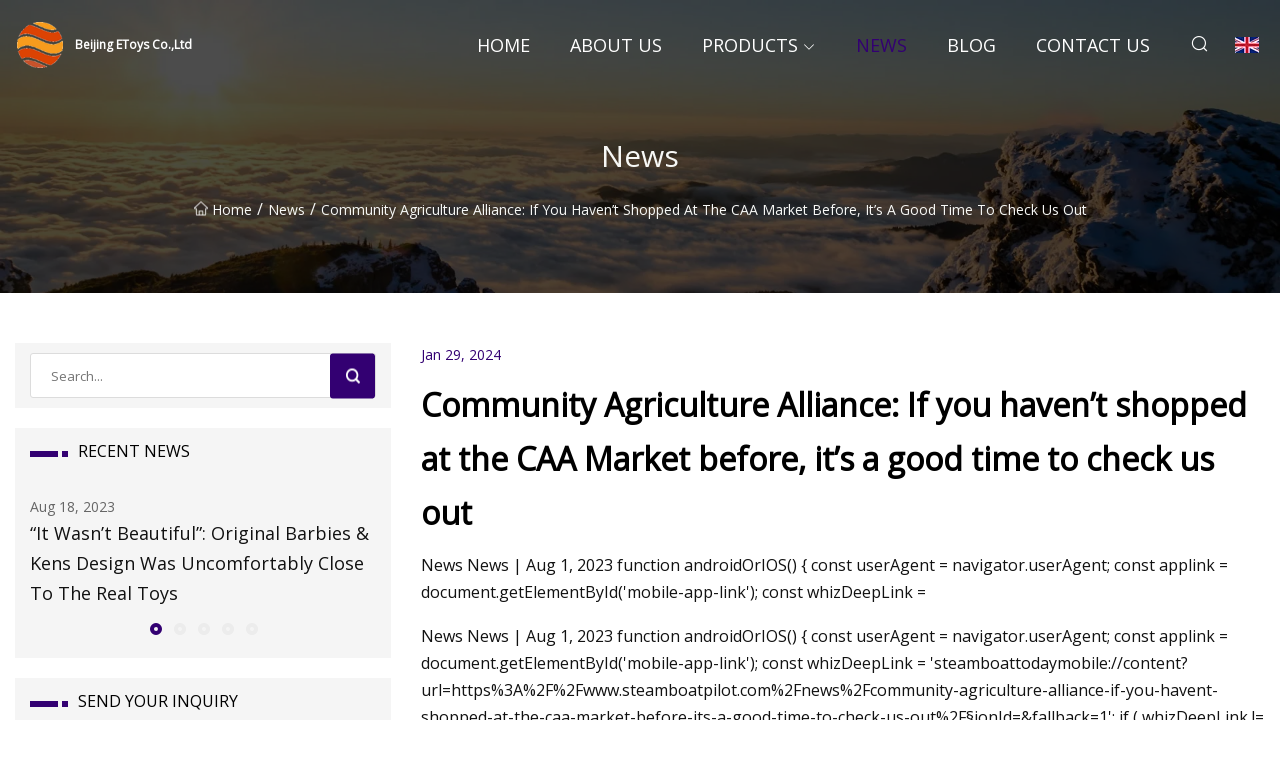

--- FILE ---
content_type: text/html; charset=utf-8
request_url: https://www.daqianhg.com/news/community-agriculture-alliance-if-you-havent-shopped-at-the-caa-market-before-its-a-good-time-to-check-us-out
body_size: 5909
content:
<!doctype html>
<html lang="en">
<head>
<meta charset="utf-8" />
<title>Community Agriculture Alliance: If you haven’t shopped at the CAA Market before, it’s a good time to check us out  - Beijing EToys Co.,Ltd</title>
<meta name="description" content="Community Agriculture Alliance: If you haven’t shopped at the CAA Market before, it’s a good time to check us out " />
<meta name="keywords" content="Community Agriculture Alliance: If you haven’t shopped at the CAA Market before, it’s a good time to check us out " />
<meta name="viewport" content="width=device-width, initial-scale=1.0" />
<meta name="application-name" content="Beijing EToys Co.,Ltd" />
<meta name="twitter:card" content="summary" />
<meta name="twitter:title" content="Community Agriculture Alliance: If you haven’t shopped at the CAA Market before, it’s a good time to check us out  - Beijing EToys Co.,Ltd" />
<meta name="twitter:description" content="Community Agriculture Alliance: If you haven’t shopped at the CAA Market before, it’s a good time to check us out " />
<meta name="twitter:image" content="https://www.daqianhg.com/uploadimg/logo77825.png" />
<meta http-equiv="X-UA-Compatible" content="IE=edge" />
<meta property="og:site_name" content="Beijing EToys Co.,Ltd" />
<meta property="og:type" content="article" />
<meta property="og:title" content="Community Agriculture Alliance: If you haven’t shopped at the CAA Market before, it’s a good time to check us out  - Beijing EToys Co.,Ltd" />
<meta property="og:description" content="Community Agriculture Alliance: If you haven’t shopped at the CAA Market before, it’s a good time to check us out " />
<meta property="og:url" content="https://www.daqianhg.com/news/community-agriculture-alliance-if-you-havent-shopped-at-the-caa-market-before-its-a-good-time-to-check-us-out" />
<meta property="og:image" content="https://www.daqianhg.com/uploadimg/logo77825.png" />
<link href="https://www.daqianhg.com/news/community-agriculture-alliance-if-you-havent-shopped-at-the-caa-market-before-its-a-good-time-to-check-us-out" rel="canonical" />
<link href="https://www.daqianhg.com/uploadimg/ico77825.png" rel="shortcut icon" type="image/x-icon" />
<link href="https://fonts.googleapis.com" rel="preconnect" />
<link href="https://fonts.gstatic.com" rel="preconnect" crossorigin />
<link href="https://fonts.googleapis.com/css2?family=Open+Sans&display=swap" rel="stylesheet" />
<link href="/themes/sydney/toast.css" rel="stylesheet" />
<link href="/themes/sydney/swiper.min.css" rel="stylesheet" />
<link href="/themes/sydney/purple/style.css" rel="stylesheet" />
<link href="/themes/sydney/purple/page.css" rel="stylesheet" />
<script type="application/ld+json">
[{
"@context": "https://schema.org/",
"@type": "BreadcrumbList",
"itemListElement": [{
"@type": "ListItem",
"name": "Home",
"position": 1,
"item": "https://www.daqianhg.com/"},{
"@type": "ListItem",
"name": "News",
"position": 2,
"item": "https://www.daqianhg.com/news"},{
"@type": "ListItem",
"name": "Community Agriculture Alliance: If you haven’t shopped at the CAA Market before, it’s a good time to check us out ",
"position": 3,
"item": "https://www.daqianhg.com/news/community-agriculture-alliance-if-you-havent-shopped-at-the-caa-market-before-its-a-good-time-to-check-us-out"}]},{
"@context": "http://schema.org",
"@type": "NewsArticle",
"mainEntityOfPage": {
"@type": "WebPage",
"@id": "https://www.daqianhg.com/news/community-agriculture-alliance-if-you-havent-shopped-at-the-caa-market-before-its-a-good-time-to-check-us-out"},
"headline": "Beijing EToys Co.,Ltd",
"image": {
"@type": "ImageObject",
"url": "https://www.daqianhg.com"},
"datePublished": "1/29/2024 12:00:00 AM",
"dateModified": "1/29/2024 12:00:00 AM",
"author": {
"@type": "Organization",
"name": "Beijing EToys Co.,Ltd",
"url": "https://www.daqianhg.com/"},
"publisher": {
"@type": "Organization",
"name": "daqianhg.com",
"logo": {
"@type": "ImageObject",
"url": "https://www.daqianhg.com/uploadimg/logo77825.png"}},
"description": "Community Agriculture Alliance: If you haven’t shopped at the CAA Market before, it’s a good time to check us out "
}]
</script>
</head>
<body class="index">
<!-- header -->
<header>
  <div class="container">
    <div class="head-logo"><a href="/" title="Beijing EToys Co.,Ltd"><img src="/uploadimg/logo77825.png" width="50" height="50" class="logo" alt="Beijing EToys Co.,Ltd"><span>Beijing EToys Co.,Ltd</span></a></div>
    <div class="menu-btn"><em></em><em></em><em></em></div>
    <div class="head-content">
      <nav class="nav">
        <ul>
          <li><a href="/">Home</a></li>
          <li><a href="/about-us">About us</a></li>
          <li><a href="/products">Products</a><em class="iconfont icon-xiangxia"></em>
            <ul class="submenu">
              <li><a href="/toys">Toys</a></li>
              <li><a href="/stationery">Stationery</a></li>
              <li><a href="/kitchenware">Kitchenware</a></li>
              <li><a href="/best-sellers">Best Sellers</a></li>
              <li><a href="/hardware-tools">Hardware Tools</a></li>
              <li><a href="/household-items">Household Items</a></li>
              <li><a href="/health-beauty">Health &amp; Beauty</a></li>
              <li><a href="/disposable-goods">Disposable Goods</a></li>
              <li><a href="/exquisite-pendant">Exquisite Pendant</a></li>
              <li><a href="/seasonal-products">Seasonal Products</a></li>
              <li><a href="/digital-accessories">Digital Accessories</a></li>
              <li><a href="/fashion-accessories">Fashion Accessories</a></li>
            </ul>
          </li>
          <li class="active"><a href="/news">News</a></li>
          <li><a href="/blog">Blog</a></li>
          <li><a href="/contact-us">Contact us</a></li>
        </ul>
      </nav>
      <div class="head-search"><em class="iconfont icon-sousuo"></em></div>
      <div class="search-input">
        <input type="text" placeholder="Click Search" id="txtSearch" autocomplete="off">
        <div class="search-btn" onClick="SearchProBtn()"><em class="iconfont icon-sousuo" aria-hidden="true"></em></div>
      </div>
      <div class="languagelist">
        <div title="Language" class="languagelist-icon"><span>Language</span></div>
        <div class="languagelist-drop"><span class="languagelist-arrow"></span>
          <ul class="languagelist-wrap">
             <li class="languagelist-active"><a href="https://www.daqianhg.com/news/community-agriculture-alliance-if-you-havent-shopped-at-the-caa-market-before-its-a-good-time-to-check-us-out"><img src="/themes/sydney/images/language/en.png" width="24" height="16" alt="English" title="en">English</a></li>
                                    <li>
                                        <a href="https://fr.daqianhg.com/news/community-agriculture-alliance-if-you-havent-shopped-at-the-caa-market-before-its-a-good-time-to-check-us-out">
                                            <img src="/themes/sydney/images/language/fr.png" width="24" height="16" alt="Français" title="fr">
                                            Français
                                        </a>
                                    </li>
                                    <li>
                                        <a href="https://de.daqianhg.com/news/community-agriculture-alliance-if-you-havent-shopped-at-the-caa-market-before-its-a-good-time-to-check-us-out">
                                            <img src="/themes/sydney/images/language/de.png" width="24" height="16" alt="Deutsch" title="de">
                                            Deutsch
                                        </a>
                                    </li>
                                    <li>
                                        <a href="https://es.daqianhg.com/news/community-agriculture-alliance-if-you-havent-shopped-at-the-caa-market-before-its-a-good-time-to-check-us-out">
                                            <img src="/themes/sydney/images/language/es.png" width="24" height="16" alt="Español" title="es">
                                            Español
                                        </a>
                                    </li>
                                    <li>
                                        <a href="https://it.daqianhg.com/news/community-agriculture-alliance-if-you-havent-shopped-at-the-caa-market-before-its-a-good-time-to-check-us-out">
                                            <img src="/themes/sydney/images/language/it.png" width="24" height="16" alt="Italiano" title="it">
                                            Italiano
                                        </a>
                                    </li>
                                    <li>
                                        <a href="https://pt.daqianhg.com/news/community-agriculture-alliance-if-you-havent-shopped-at-the-caa-market-before-its-a-good-time-to-check-us-out">
                                            <img src="/themes/sydney/images/language/pt.png" width="24" height="16" alt="Português" title="pt">
                                            Português
                                        </a>
                                    </li>
                                    <li>
                                        <a href="https://ja.daqianhg.com/news/community-agriculture-alliance-if-you-havent-shopped-at-the-caa-market-before-its-a-good-time-to-check-us-out"><img src="/themes/sydney/images/language/ja.png" width="24" height="16" alt="日本語" title="ja"> 日本語</a>
                                    </li>
                                    <li>
                                        <a href="https://ko.daqianhg.com/news/community-agriculture-alliance-if-you-havent-shopped-at-the-caa-market-before-its-a-good-time-to-check-us-out"><img src="/themes/sydney/images/language/ko.png" width="24" height="16" alt="한국어" title="ko"> 한국어</a>
                                    </li>
                                    <li>
                                        <a href="https://ru.daqianhg.com/news/community-agriculture-alliance-if-you-havent-shopped-at-the-caa-market-before-its-a-good-time-to-check-us-out"><img src="/themes/sydney/images/language/ru.png" width="24" height="16" alt="Русский" title="ru"> Русский</a>
                                    </li>
          </ul>
        </div>
      </div>
    </div>
  </div>
</header>
<main>
  <div class="inner-banner"><img src="/themes/sydney/images/inner-banner.webp" alt="Community Agriculture Alliance: If you haven’t shopped at the CAA Market before, it’s a good time to check us out ">
    <div class="inner-content">
      <h1>News</h1>
      <div class="inner-content-nav"><a href="/"><img src="/themes/sydney/images/pagenav-homeicon.webp" alt="Home">Home</a> / <a href="/news">News</a> / <span>Community Agriculture Alliance: If you haven’t shopped at the CAA Market before, it’s a good time to check us out </span></div>
    </div>
  </div>
  <div class="container">
    <div class="page-main">
      <div class="page-aside">
        <div class="page-search">
          <input type="text" placeholder="Search..." id="txtSearch" autocomplete="off">
          <div class="page-search-btn" onClick="SearchProBtn()"><img src="/themes/sydney/images/page-search.webp" alt="search"></div>
        </div>
        <div class="page-recent">
          <div class="page-aside-item-title"><span class="wrie-style"></span>RECENT NEWS</div>
          <div class="swiper">
            <div class="swiper-wrapper">              <div class="swiper-slide"><a href="/news/it-wasnt-beautiful-original-barbies-amp-kens-design-was-uncomfortably-close-to-the-real-toys">
                <div class="swiper-text">
                  <p>Aug 18, 2023</p>
                  <p>“It Wasn’t Beautiful”: Original Barbies &amp; Kens Design Was Uncomfortably Close To The Real Toys</p>
                </div>
               </a></div>              <div class="swiper-slide"><a href="/news/10-childrens-toy-lines-that-are-based-on-r">
                <div class="swiper-text">
                  <p>Aug 10, 2023</p>
                  <p>10 Children's Toy Lines That Are Based on R</p>
                </div>
               </a></div>              <div class="swiper-slide"><a href="/news/supermans-comic-book-debut-gets-heroic-new-statue-from-mcfarlane-toys">
                <div class="swiper-text">
                  <p>Aug 14, 2023</p>
                  <p>Superman's Comic Book Debut Gets Heroic New Statue From McFarlane Toys</p>
                </div>
               </a></div>              <div class="swiper-slide"><a href="/news/dirty-looks-and-dangerous-toys-guitarist-paul-lidel-launches-his-new-band-paul-lidels-scream-therapy">
                <div class="swiper-text">
                  <p>Aug 08, 2023</p>
                  <p>Dirty Looks and Dangerous Toys guitarist Paul Lidel launches his new band Paul Lidel’s Scream Therapy </p>
                </div>
               </a></div>              <div class="swiper-slide"><a href="/news/stationery-brands-shaping-indian-education-with-playful-imagination">
                <div class="swiper-text">
                  <p>Jul 27, 2023</p>
                  <p>Stationery brands: Shaping Indian education with playful imagination</p>
                </div>
               </a></div>            </div>
            <div class="swiper-pagination"></div>
          </div>
        </div>
        <div class="page-inquiry">
          <div class="page-aside-item-title"><span class="wrie-style"></span>SEND YOUR INQUIRY</div>
          <div class="page-inquiry-bottom">
            <input type="hidden" id="in-domain" value="daqianhg.com">
            <input type="text" placeholder="Name" id="in-name">
            <input type="text" placeholder="Email" id="in-email">
            <input type="text" placeholder="Phone" id="in-phone">
            <input type="text" placeholder="Message" id="in-content">
            <div class="subbtn" id="SubmitName" onclick="SendInquiry()">SUBMIT</div>
          </div>
        </div>
      </div>
      <div class="page-content">
        <div class="news-detail">
          <p class="time">Jan 29, 2024</p>
          <h4 class="title">Community Agriculture Alliance: If you haven’t shopped at the CAA Market before, it’s a good time to check us out </h4>
          <p class="title-des">News News | Aug 1, 2023 function androidOrIOS() { const userAgent = navigator.userAgent; const applink = document.getElementById('mobile-app-link'); const whizDeepLink =</p>
          <p>News News | Aug 1, 2023 												function androidOrIOS() {					const userAgent = navigator.userAgent;					const applink = document.getElementById('mobile-app-link');					const whizDeepLink = 'steamboattodaymobile://content?url=https%3A%2F%2Fwww.steamboatpilot.com%2Fnews%2Fcommunity-agriculture-alliance-if-you-havent-shopped-at-the-caa-market-before-its-a-good-time-to-check-us-out%2F&sectionId=&fallback=1';					if ( whizDeepLink != '' && /iPad|iPhone|iPod/i.test(userAgent) ) {						applink.href = whizDeepLink;						applink.innerHTML = ' View in mobile app';						applink.title = 'Whiz';					}					else {						if (/android/i.test(userAgent)){							applink.href = 'https://play.google.com/store/apps/details?id=com.steamboattoday.android&hl=en_US';							applink.innerHTML = ' Open mobile app';							applink.title = 'Andriod';						}						else if(/iPad|iPhone|iPod/i.test(userAgent)){							applink.href = 'https://apps.apple.com/us/app/steamboat-pilot-today/id482636924';							applink.innerHTML = ' Open mobile app';							applink.title = 'iOS';						}					}				}				androidOrIOS();								</p><p>The heat is on in the Yampa Valley, and that means it’s a great time for seasonal local produce to thrive.</p><p>We are so lucky to live in a place with such a vibrant agricultural community that can provide high-quality meat, eggs, produce, cheese and honey, as well as many other products. It is such a special experience to be able to meet the different farmers and ranchers and hear their stories and experience their passion firsthand.</p><p>As the new market manager for the Community Ag Alliance, I am excited to be part of an organization promoting and protecting agriculture in this beautiful community.</p><p>I have been so fortunate to be able to visit several different farms and ranches and see with my own eyes the care these producers are putting into their animals and produce. It is truly inspiring to see how much they love what they do while caring for the animals and environment.</p><p>My hope is that in this new role, I can help them expand their businesses and allow them to keep their focus on production while CAA markets and sells their products.</p><p>Agriculture and farming have always had an important place in my life. My father grew up on a dairy farm in central New York outside of Syracuse. I would spend summers there, and my grandfather and uncle would put me to work when I wasn’t playing in the hay loft, climbing on tractors, or taking the four-wheeler out in the fields.</p><p>The heritage of farming and ranching, and the products that come from it, are one of the main drivers that brought my fiancee Caitlin, dog Goat and me to Steamboat Springs in spring 2022. We had lived in different Colorado mountain towns but were still looking for our “forever home.”</p><p>We came here because we wanted a place with a strong sense of community, and it was equally important that we found careers that helped to protect the valley’s character.</p><p>I was drawn to the CAA Market before I became an employee. When we first moved here, a kind person sitting next to us at brunch raved about the market, which was right up my alley as an avid home cook.</p><p>I immediately got a membership and started shopping here regularly. The variety of cuts of local meat here that are nearly impossible to find elsewhere has inspired me to branch out and try new recipes.</p><p>If you have not shopped at the CAA Market before, I encourage you to come and check us out. We have a wide range of local products including brats, hot dogs, eggs, seasonal produce, cheese, honey, all different cuts of beef, pork, lamb, chicken and so much more.</p><p>I am excited to be able to use my background and passion to help the CAA Market continue to grow, enhance the support of local producers, and ultimately bring more local food to the people of this community.</p><p>Stop by the CAA Market at 743 Oak St. and say hello. We are open 10 a.m.-5:30 p.m. Monday through Friday and 10 a.m.-4 p.m. Saturdays.  </p><p>									Aug 1, 2023																																			</p><p>									Jul 25, 2023																																			</p><p>									Jul 25, 2023																																			</p><p>									Jul 20, 2023																																			</p><p>									Jul 19, 2023																																			</p><p><strong>Readers around Steamboat and Routt County make the Steamboat Pilot &amp; Today’s work possible. Your financial contribution supports our efforts to deliver quality, locally relevant journalism.</strong></p><p><strong>Now more than ever, your support is critical to help us keep our community informed about the evolving coronavirus pandemic and the impact it is having locally. Every contribution, however large or small, will make a difference.</strong></p><p><strong>Each donation will be used exclusively for the development and creation of increased news coverage.</strong></p><strong>Chris BalenskeCommunity Agriculture Alliance</strong><strong>Readers around Steamboat and Routt County make the Steamboat Pilot &amp; Today’s work possible. Your financial contribution supports our efforts to deliver quality, locally relevant journalism.</strong><strong>Now more than ever, your support is critical to help us keep our community informed about the evolving coronavirus pandemic and the impact it is having locally. Every contribution, however large or small, will make a difference.</strong><strong>Each donation will be used exclusively for the development and creation of increased news coverage.</strong>
          <div class="product-detail-inquiry">
            <div class="sharewrap"></div><br>
            <div class="page-select">
              <div class="previous btn"><em class="iconfont icon-xiangzuo"></em></div>
              <div class="content">
                <div>
                  <p> <a href="/news/farmers-markets-a-diversity-of-products-and-a-sense-of-community">Farmers markets: A diversity of products and a sense of community</a></p>
                </div>
                <div>
                  <p> <a href="/news/carolina-panthers-qb-bryce-young-preparing-on-and-off-the-football-field">Carolina Panthers QB Bryce Young preparing on and off the football field </a></p>
                </div>
              </div>
              <div class="next btn"><em class="iconfont icon-xiangyou"></em></div>
            </div>
          </div>
        </div>
      </div>
    </div>
  </div>
</main>

<!-- footer -->
<footer>
  <div class="foot-top">
    <div class="container">
      <div class="left">
        <div class="title">Your Golf Stadium Perfect Selection</div>
        <div class="text">Sign up for our monthly newsletter for the latest news &amp; articles</div>
      </div>
      <div class="right"><a href="/contact-us" class="more">Contact us <em class="iconfont icon-zhixiangyou"></em></a></div>
    </div>
  </div>
  <div class="container">
    <div class="foot-item foot-item1">
      <div class="foot-title">SOCIAL SHARE</div>
      <div class="foot-share">
        <a href="/" rel="nofollow" title="facebook"><em class="iconfont icon-facebook"></em></a>
        <a href="/" rel="nofollow" title="linkedin"><em class="iconfont icon-linkedin"></em></a>
        <a href="/" rel="nofollow" title="twitter"><em class="iconfont icon-twitter-fill"></em></a>
        <a href="/" rel="nofollow" title="youtube"><em class="iconfont icon-youtube"></em></a>
        <a href="/" rel="nofollow" title="instagram"><em class="iconfont icon-instagram"></em></a>
        <a href="/" rel="nofollow" title="TikTok"><em class="iconfont icon-icon_TikTok"></em></a>
      </div>
    </div>
    <div class="foot-item foot-item2">
      <div class="foot-title">LINKS</div>
      <ul>
        <li><a href="/">Home</a></li>
        <li><a href="/about-us">About us</a></li>
        <li><a href="/products">Products</a></li>
        <li><a href="/news">News</a></li>
        <li><a href="/blog">Blog</a></li>
        <li><a href="/contact-us">Contact us</a></li>
        <li><a href="/sitemap.xml">Sitemap</a></li>
        <li><a href="/privacy-policy">Privacy Policy</a></li>
      </ul>
    </div>
    <div class="foot-item foot-item3">
      <div class="foot-title">CATEGORIES</div>
      <ul>
        <li><a href="/toys">Toys</a></li>
        <li><a href="/stationery">Stationery</a></li>
        <li><a href="/kitchenware">Kitchenware</a></li>
        <li><a href="/best-sellers">Best Sellers</a></li>
        <li><a href="/hardware-tools">Hardware Tools</a></li>
        <li><a href="/household-items">Household Items</a></li>
        <li><a href="/health-beauty">Health & Beauty</a></li>
        <li><a href="/disposable-goods">Disposable Goods</a></li>
      </ul>
    </div>
    <div class="foot-item foot-item4">
      <div class="foot-title">PARTNER COMPANY</div>
      <ul>
<li><a href="https://www.mayeter.com/" target="_blank">www.mayeter.com</a></li><li><a href="https://www.wbqsh.com/" target="_blank">Bucket Hats</a></li><li><a href="https://www.sxslittingmachine.com/" target="_blank">Paper Sheeting Machine</a></li><li><a href="https://www.domachinery.com/" target="_blank">www.domachinery.com</a></li><li><a href="https://www.qianyuanpet.com/" target="_blank">Pet Toilet Sand</a></li><li><a href="https://www.superwellbags.com/" target="_blank">Functional Bag</a></li><li><a href="https://www.tehuipm.com/" target="_blank">Custom Injection</a></li><li><a href="https://www.marscabin.com/" target="_blank">Flower-shaped House</a></li>      </ul>
    </div>    
  </div>
  <div class="foot-copyright">
    <p>Copyright &copy; daqianhg.com, all rights reserved.&nbsp;&nbsp;&nbsp;&nbsp;<a href="daniel@daqianhg.com" target=""><span class="__cf_email__" data-cfemail="3d595c535458517d595c4c545c53555a135e5250">[email&#160;protected]</span></a></p>
  </div>
  <div class="gotop"><em class="iconfont icon-xiangshang"></em></div>
</footer>
 
<!-- script -->
<script data-cfasync="false" src="/cdn-cgi/scripts/5c5dd728/cloudflare-static/email-decode.min.js"></script><script src="/themes/sydney/js/axios.min.js"></script>
<script src="/themes/sydney/js/jquery3.6.1.js"></script>
<script src="/themes/sydney/js/toast.js"></script>
<script src="/themes/sydney/js/swiper.min.js"></script>
<script src="/themes/sydney/js/vanilla-lazyload.js"></script>
<script src="/themes/sydney/js/share.js"></script>
<script src="/themes/sydney/js/style.js"></script>
<script src="/themes/sydney/js/page.js"></script>
<script src="/themes/sydney/js/contact.js"></script>
<script src="/themes/sydney/js/news.js"></script>
<script type="text/javascript" src="//info.53hu.net/traffic.js?id=08a984h6ak"></script>
<script defer src="https://static.cloudflareinsights.com/beacon.min.js/vcd15cbe7772f49c399c6a5babf22c1241717689176015" integrity="sha512-ZpsOmlRQV6y907TI0dKBHq9Md29nnaEIPlkf84rnaERnq6zvWvPUqr2ft8M1aS28oN72PdrCzSjY4U6VaAw1EQ==" data-cf-beacon='{"version":"2024.11.0","token":"cc66686269344e48b606c4f0c79da95d","r":1,"server_timing":{"name":{"cfCacheStatus":true,"cfEdge":true,"cfExtPri":true,"cfL4":true,"cfOrigin":true,"cfSpeedBrain":true},"location_startswith":null}}' crossorigin="anonymous"></script>
</body>
</html>
